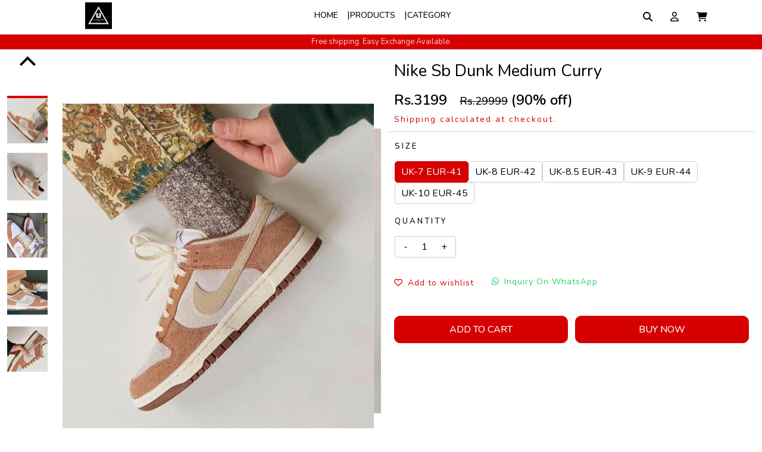

--- FILE ---
content_type: text/html; charset=UTF-8
request_url: https://theultimatestore.cartpe.in/nike-sb-dunk-medium-curry-theultimatestore.html?color=0
body_size: 15396
content:
<!-- Start Product Details CSS -->
     <link href="https://cartpe.in/assets/builderv3/css/product_card/productcard.css" rel="stylesheet"></link>
    <link href="https://cartpe.in/assets/builderv3/css/product_detail/product_detail.css" rel="stylesheet"></link>
<!-- End Product Details CSS -->
<!DOCTYPE html>
<html lang="en">
<head>
    <meta http-equiv="Content-Type" content="text/html; charset=UTF-8">
    <meta charset="utf-8">
    <meta http-equiv="X-UA-Compatible" content="IE=edge">
    <meta name="viewport" content="width=device-width, initial-scale=1">
    <link rel="icon" href="images/favicon.ico" type="image/ico" />

    <meta name="title" content="">
    <meta name="keywords" content="">
    <meta name="description" content="">

    <meta property="og:image" content="https://cdn.cartpe.in/images/store_logo_sm/649af4d40d89b.jpeg" />

    
    
    
    
    
    
    
    
    
    
    
    
    
    
    
    

    <title>theultimatestore</title>
    <link rel="icon" href="https://cdn.cartpe.in/images/store_logo/649af4d40d89b.jpeg" type="image/jpg" sizes="16x16">
    <link rel="preconnect" href="https://cdn.cartpe.in" crossorigin>  
    <link rel="preconnect" href="https://fonts.googleapis.com">
    <link rel="preconnect" href="https://fonts.gstatic.com" crossorigin>
    <!-- Start Common CSS -->
    <link rel="stylesheet" href="https://cartpe.in/assets/builderv3/css/common/bootstrap/css/bootstrap.min.css" media="print" onload="this.onload=null;this.media='all';">
    <link rel="stylesheet" href="https://cartpe.in/assets/builderv3/css/common/sweetalert/dist/sweetalert2.min.css" media="print" onload="this.onload=null;this.media='all';">
    <style>
        :root {
          --color:#000;
          --background:#fff;
          --main_color:#d60000;
          --second_color: #fff;
        }
    </style>
    <link rel="stylesheet" href="https://cartpe.in/assets/builderv3/css/common/web_coman.css" media="print" onload="this.onload=null;this.media='all';">
    <style>
      .spinner{display:grid;place-items:center;width:150px;height:150px;border-radius:50%;background:conic-gradient(from 180deg at 50% 50%,#fff0 0deg,#5200ff 360deg);animation:spin 2s infinite linear}.spinner::before{content:"";border-radius:50%;width:80%;height:80%;background-color:#000}@keyframes spin{to{transform:rotate(1turn)}}
    </style>
    <!-- End Common CSS -->

    <!-- Start Header CSS -->
    <link rel="stylesheet" href="https://cartpe.in/assets/builderv3/css/header/style.css" media="print" onload="this.onload=null;this.media='all';">
    <style>
      .header_margin_more_1{margin-top:143px}.header_margin_less_1{margin-top:118px}.header_margin_more_2{margin-top:98px}.header_margin_less_2{margin-top:73px}.header_margin_more_3{margin-top:94px}.header_margin_less_3{margin-top:68px}.header_margin_more_4{margin-top:86px}.header_margin_less_4{margin-top:68px}.header_margin_more_5{margin-top:103px}.header_margin_less_5{margin-top:78px}@media (max-width:550px){.header_margin_more_1{margin-top:99px}.header_margin_less_1{margin-top:70px}.header_margin_more_2{margin-top:92px}.header_margin_less_2{margin-top:70px}.header_margin_less_5{margin-top:78px}.header_margin_more_5{margin-top:103px}}
    </style>
    <!-- End Header CSS -->

    <!-- Start Footer CSS -->
    <style>ul{padding:0;margin:0 auto;list-style:none}.footer1{background-color:var(--main_color);position:relative}.footer1 p{color:var(--second_color)}.footer1 .site-footer__graphics{position:absolute;top:0;right:0;width:100%}.footer1 .site-footer__graphics .site-footer__graphic-1{position:absolute;top:-112px;right:54px;display:block;width:220px;height:220px;transform:rotate(-45deg);background-image:linear-gradient(90deg,#2336B6 0%,rgb(31 38 103 / .9) 100%);opacity:.4}.footer1 .site-footer__graphics .site-footer__graphic-2{position:absolute;top:-100px;right:250px;display:block;width:200px;height:200px;border-radius:100px;background-image:linear-gradient(-90deg,rgb(49 207 171 / .5) 0%,#50E3C2 100%);mix-blend-mode:multiply}.footer1 .footbox_n{padding-left:20px!important;padding:10px}.footer1 .footbox_n li{padding-right:20px;color:var(--second_color)}.footer1 .footbox_n li a{text-transform:capitalize;font-size:13px!important;font-weight:500;color:var(--second_color)}.footer1 a{text-transform:capitalize;font-size:13px!important;font-weight:500;text-decoration:none;color:var(--second_color)}.footer1 .foot_headi{font-size:17px!important;letter-spacing:3px!important}.footer1 .foot_icon{display:flex;gap:10px;justify-content:center;color:var(--second_color)}.footer1 .icon_class{font-size:40px!important;color:var(--second_color)}.footer1 .icon_class:hover{font-size:45px!important}.Download_app{display:flex;align-items:center;justify-content:center}.Download_app .down_img{height:158px;width:243px;overflow:hidden}.Download_app .down_img img{height:100%;width:100%;-o-object-fit:contain;object-fit:contain}@media (max-width:770px){.site-footer__graphic-1{display:none!important}.site-footer__graphic-2{display:none!important}}</style>
    <style>.photo_box{position: relative;}.header_2 .attr-nav ul li a span {font-size: 16px;}</style>
    <!-- End Footer CSS -->

    <link rel="stylesheet" href="https://cdnjs.cloudflare.com/ajax/libs/font-awesome/6.4.2/css/all.min.css" media="print" onload="this.onload=null;this.media='all';"/>

    <!-- Start Common JS -->
    <script src="https://cartpe.in/assets/builderv3/js/common/jquery.js"></script>
    <script src="https://cartpe.in/assets/builderv3/css/common/bootstrap/js/bootstrap.min.js" defer></script>
    <script src="https://cartpe.in/assets/builderv3/js/common/lazyload.js" defer></script>
    <script src="https://cartpe.in/assets/builderv3/css/common/sweetalert/dist/sweetalert2.all.min.js" defer></script>
    <script src="https://cartpe.in/assets/builderv3/js/common/popper.min.js" defer></script>
    <!-- Start Common JS -->

          <script>
          window.fbPixelId = "2258689117897163";
      </script>
      <script src="https://cartpe.in/assets/builderv3/js/common/facebook-pixel.js" defer></script>
    
    
    </head>
<body class="nav-sm" id="nav">

          <!-- Vendor BASIC Facebook Pixel Code -->
      <noscript>
        <img height="1" width="1" style="display:none" src="https://www.facebook.com/tr?id=2258689117897163&ev=PageView&noscript=1" />
      </noscript>
      <!-- End Vendor BASIC Facebook Pixel Code  -->
    
    
    <div class="fa-3x" id="preloader" style="display: block;text-align: center;">
      <i class="fas fa-spinner fa-spin"></i>
    </div>
   
<style>
    @media screen and (max-width: 550px){
        .slider_text_animation{
            display: none;
        }
    }
    #product-outofstock{
        color: #ff0000 !important;
    }
</style> 
    <div class="app">
        <!-- builder main section start -->
        <div class="main_box" style="height: 100%;padding: 0;">
            <!-- header section start -->
            <div class="web_header">
                <style>
    .header_4 .dropdown-content {height: 90vh;overflow-y: auto;}
@media (max-width: 500px) {
    .product_card_desktop2 .variant_box {display: flex;overflow-x: scroll;margin-top: 10px;padding-bottom: 10px;}
    .product_card_desktop2 .variant_box span {border: 1px solid var(--color);padding: 0px 5px;text-transform: uppercase;font-size: 12px;margin-right: 5px;overflow: initial;text-overflow: ellipsis;display: -webkit-box;-webkit-line-clamp: 2;-webkit-box-orient: unset;}
}
</style>


<!-- header 2 -->
<div class="header_2 header_type_web" id="header_type_2">
    <div class="navbar navbar-default navbar-sticky pt-0">
        <div class="top-search w-100" style="display: none;">
            <div class="container">
            <form method="GET" action="https://theultimatestore.cartpe.in/allproduct.html">
                <div class="input-group">
                    <span class="input-group-addon mt_7"><i class="fa-solid fa-magnifying-glass"></i></span>
                    <input type="text" class="form-control search_keyword_allproduct11" name="searchkeyword" placeholder="Search">
                    <span class="input-group-addon close-search mt_7" style="cursor: pointer;"><i class="fa fa-times"></i></span>
                </div>
            </form>
            </div>
        </div>
        <div class="container"> 
            <!-- Start Header Navigation -->
            <div class="navbar-header mt-1 d-flex logo_heder">
                <a class="navbar-brand p-0 ms-3" href="https://theultimatestore.cartpe.in/" style="width: 135px;height: 45px;">
                <img loading="lazy" class="lazy" data-src="https://cdn.cartpe.in/images/store_logo_sm/649af4d40d89b.jpeg" alt="logo" style="width: 100%;height: 100%;object-fit: contain">
                </a>
            </div>
            <!-- End Header Navigation -->
            <div class="hide_show">
                <ul class="nav navbar-nav navbar-center nav_link ">
                    <li class="nav_li"><a href="https://theultimatestore.cartpe.in/">Home</a></li>
                    <li class="nav_li"><a href="https://theultimatestore.cartpe.in/allproduct.html">Products</a></li>
                    <li class="nav_li category_d"><a href="https://theultimatestore.cartpe.in/allcategory.html">Category</a></li>
                </ul>
            </div>
            <div class="attr-nav">
                <ul>
                    <li class="search">
                        <a href="#"><span class="fa-solid fa-magnifying-glass"></span></a>
                    </li>

                                        <li class="dropdown">
                        <a href="https://theultimatestore.cartpe.in/store_login.html">
                            <span class="fa-regular fa-user"></span>
                        </a>
                    </li>
                                          
                    <li>
                        <a role="button" class="cartview">
                            <span class="fa-solid fa-cart-shopping"></span>
                            <!-- <span class="badge badge-bg-1">0</span> -->
                        </a>
                    </li>
                </ul>
            </div>
        </div>
    </div>
    <div class="mobile">
        <ul class="mobile_view">
            <li class=""> <a href="https://theultimatestore.cartpe.in/"><i class="fa-solid fa-house"></i><p>HOME</p></a></li>
            <li> <a href="https://theultimatestore.cartpe.in/allproduct.html"><i class="fa-solid fa-store"></i><p>PRODUCT</p></a> </li>
            <li> <a href="https://theultimatestore.cartpe.in/allcategory.html"><i class="fa-solid fa-cubes"></i><p>CATEGORY</p></a></li>
                            <li><a href="https://theultimatestore.cartpe.in/store_login.html"><i class="fa-regular fa-heart"></i><p>WISHLIST</p></a> </li> 
                    </ul>
    </div>
    <!-- slider section start -->
    <div class="web_slider_text flag_is_slider_text">
        
<div class="slider_div flag_is_slider_widget">
    <div id="carouselExampleFade" class="carousel slide carousel-fade" data-bs-ride="carousel">
        <div class="carousel-inner">
                                        <div class="carousel-item active " style="height: auto !important;">
            <h1 class="slider_text_animation">
            Free shipping. Easy Exchange Available.            </h1>
          </div>
                                                  <div class="carousel-item " style="height: auto !important;">
            <h1 class="slider_text_animation">
            Cash on Delivery All Over India            </h1>
          </div>
                                                  <div class="carousel-item " style="height: auto !important;">
            <h1 class="slider_text_animation">
            Extra Discounts on Pre-Payments            </h1>
          </div>
                                      </div>
      </div>
</div>
<style>
  .slider_text_animation {
      text-align: center;
      font-size: 13px;
      color: var(--second_color);
      font-weight: 300;
      padding: 5px 0;
      background: var(--main_color);
      margin-bottom: 0;
  }
</style>
    </div>
    <!-- slider section end -->
</div>










<!-- CART CANVA START -->
<div class="offcanvas offcanvas-end bg_color header_1 offcanvas-body-cart" tabindex="-1" id="offcanvasRight" aria-labelledby="offcanvasRightLabel" style="background:var(--background);">
    <div class="offcanvas-header" style="border-bottom: 0.5px solid #ccc;">
        <h5 id="offcanvasRightLabel">CART</h5>
        <button type="button" class="btn-close text-reset" data-bs-dismiss="offcanvas" aria-label="Close" style="background-color: white;"></button>
    </div>
    <div class="fa-3x text-center" id="loadmorespincart" style="display:none;margin-top: 150px;">
        <i class="fas fa-spinner fa-spin"></i>
    </div>
</div>
<style>
   .hidden{
    display:none!important;
   } 
</style>
<script>
    $(document).ready(function() {
        $("#header_5_search").on( "click", function() {
        $("#header_5_search_form").submit();
    });
    });
</script>
<script>
    $(document).ready(function() {
        if ($("#header_type_5").hasClass("header_type_web")) {
            $(".mobile4").addClass("hidden");
        }
    });
</script>
<script>
    $("#sidebar_show_hide").click(function () {
        // alert('hii');
        $("#ul_menu").addClass("active");
    });
    $("#sidebar_show_hide_close").click(function () {
        $("#ul_menu").removeClass("active");
    });
    $(".main_div").click(function () {
        $("#ul_menu").removeClass("active");
    });
</script>
<script>
    $(document).ready(function(){
        
    $("#header_3_search").on( "click", function() {
        $("#header_3_search_form").submit();
    });

    $( ".incr_button_plus" ).on( "click", function() {
        var dataid = $(this).data('id');
        var value = parseInt(document.getElementById(dataid).value, 10);
        value = isNaN(value) ? 0 : value;
        if(value<10){
            value++;
                document.getElementById(dataid).value = value;
        }
    });

    $( ".incr_button_minus" ).on( "click", function() {
        var dataid = $(this).data('id');
        var value = parseInt(document.getElementById(dataid).value, 10);
        value = isNaN(value) ? 0 : value;
        if(value>1){
            value--;
                document.getElementById(dataid).value = value;
        }
    });

    $( ".cartview" ).on( "click", function() {
        $("#loadmorespincart").show();
        $(".offcanvasbodycart").html("");
        $(".offcanvas-footer").html("");
        $("#offcanvasRight").offcanvas('show');
        clickcarticon();
    });

    var session_id = '';
    var storename = 'theultimatestore';
    var vendor_id = '27790';
    var cookie_set_user = '';
    setTimeout(function() {
    $.ajax({
        type: 'get',
        url: 'https://theultimatestore.cartpe.in/product/store_cart_count_builder_new',
        data: {
            session_id: session_id,
            storename: storename,
            vendor_id: vendor_id,
            cookie_set_user: cookie_set_user,
        },
        success: function(response) {
            $(".badge-bg-1").html(response);
        },error: function(){}
    });
    }, 2500);

});
</script>

<script>
    $(document).ready(function(){
        $(document).on("click", ".incr_button_plus_cart", function() {
            var dataid = $(this).data('cartid');
            var value = parseInt(document.getElementById(dataid).value, 10);
            value = isNaN(value) ? 0 : value;
            if(value<10){
                value++;
                    document.getElementById(dataid).value = value;
                    updatecart(dataid, value);    
            }
        });

        $(document).on("click", ".incr_button_minus_cart", function() {    
            var dataid = $(this).data('cartid');
            var value = parseInt(document.getElementById(dataid).value, 10);
            value = isNaN(value) ? 0 : value;
            if(value>1){
                value--;
                    document.getElementById(dataid).value = value;
                    updatecart(dataid, value);    
            }
        });
      
        $(document).on("click", ".store_removecart", function() {  
            var addcartid = $(this).data("addcartid");
            $("#loadmorespincart").show();
            $(".offcanvasbodycart").html("");
            $(".offcanvas-footer").html("");
            $("#offcanvasRight").offcanvas('show');
            $.ajax({
                type: 'get',
                url: 'https://theultimatestore.cartpe.in/product/store_removecart_builder',
                data: {add_to_cart_id : addcartid},
                success: function(response) {
                    var response = $.parseJSON(response);
                    if(response.success == true){
                        clickcarticon();
                    }else{
                        alert('Please Try Again');
                    }
                },error: function(){
                }
            });
        });

        function updatecart(dataid, qty){
            $.ajax({
                type: 'POST',
                url: 'https://theultimatestore.cartpe.in/product/store_update_cart_builder',
                data: {cart_id : dataid, qty: qty},
                success: function(response) {
                    var response = $.parseJSON(response);
                    if(response.success == true){
                        $( ".cartview" ).click();
                    }else{
                        alert('Please Try Again');
                    }
                },error: function(){
                }
            });
        }

        

    });

    function clickcarticon(){
        $.ajax({
            type: 'get',
            url: 'https://theultimatestore.cartpe.in/product/store_cart_view_builder_js',
            data: {},
            dataType: "json",
            success: function(response) {
                if(response.success == true){
                    let html = "";
                    html += `
                        <div class="offcanvas-header" style="border-bottom: 0.5px solid #ccc;">
                            <h5 id="offcanvasRightLabel">CART</h5>
                            <button type="button" class="btn-close text-reset" data-bs-dismiss="offcanvas" aria-label="Close" style="background-color: white;"></button>
                        </div>

                        <div class="fa-3x text-center" id="loadmorespincart" style="display:none;margin-top: 150px;">
                            <i class="fas fa-spinner fa-spin"></i>
                        </div>
                    `;
                    if (response.products.length > 0) {
                        html += `<div class="offcanvas-body offcanvasbodycart">`;
                        $.each(response.products, function(index, item) {
                            html += `
                            <div class="cart_canva_box">
                                <div class="cart_img_box">
                                    <a href="${item.url}">
                                        <img loading="lazy" class="lazy" src="${item.image}" alt="">
                                    </a>
                                    <div class="store_removecart" data-addcartid="${item.cart_id}">
                                        <span class="fa-solid fa-trash delt_cart"
                                            data-addcartid="${item.cart_id}" 
                                            type="button"></span>
                                    </div>
                                </div>
                                <div class="cart_description_box w-100">
                                    <a href="${item.url}">
                                        <p class="pb-1" style="word-break: break-all;">${item.product_name}</p>
                                    </a>
                                    ${ item.size_name ? `
                                        <p class="smcase mb-0">
                                            <span class="scase">Size :</span> ${item.size_name}
                                        </p>` : ''
                                    }
                                    <div class="cart_qty_price">
                                        <div class="qty_button">
                                            <input type="button" 
                                                data-cartid="${item.cart_id}"
                                                data-type="minus"
                                                class="incr_button incr_button_minus_cart" 
                                                value="-" />
                                            <input type="text"
                                                id="${item.cart_id}"
                                                class="incr_value update_cart_val${item.cart_id}"
                                                value="${item.qty}"
                                                maxlength="2"
                                                size="1"
                                                readonly />
                                            <input type="button"
                                                class="incr_button incr_button_plus_cart"
                                                data-cartid="${item.cart_id}"
                                                data-type="plus"
                                                value="+" />
                                        </div>
                                        <div>
                                            <h6>Rs. ${item.price}</h6>
                                        </div>
                                    </div>
                                    ${ item.anyerror ? `<span style="color:#F00;">${item.anyerrormsg}</span>` : '' }
                                </div>
                            </div>
                            `;
                        });
                        html += `</div>`;
                        html += `
                        <div class="offcanvas-footer">
                            <div class="cart_footer">
                                <div class="cart_subtotl">
                                    <div class="ajaxcart__subtotal">Subtotal</div>
                                    <div><p class="cart_su">Rs. ${response.total_amount}.00</p></div>
                                </div>
                                <small style="font-size: 11px;">
                                    Shipping, taxes, and discount codes calculated at checkout.<br>
                                </small>
                                ${ response.anyerrormain 
                                    ? `<button class="btn btn-primary w-100">CHECKOUT</button>`
                                    : `
                                    <a href="${response.checkout_url}">
                                        <button class="btn btn-primary w-100">CHECKOUT</button>
                                    </a>
                                    `
                                }
                            </div>
                        </div>`;
                    } else {
                        html += `
                        <div class="offcanvas-body text-center offcanvasbodycart">
                            <div class="cart_canva_box d-block">
                                <p class="pb-1 text-center">Your Cart is Empty</p>
                            </div>
                        </div>
                        <div class="offcanvas-footer"></div>`;
                    }
                    $(".offcanvas-body-cart").html(html);
                    $("#loadmorespincart").hide();
                    var count = $('.store_removecart').length;
                    $(".badge-bg-1").html(count);
                }else{
                    alert('Please Try Again');
                }
            },error: function(){
                alert('Please Try Again');
            }
        });
    }
</script>
<style>
    .all_prod{
        display: flex;
        align-items: center;
        width: 100%;
        padding: var(--bs-accordion-btn-padding-y) var(--bs-accordion-btn-padding-x);
        border: 0;
        border-radius: 0;
        overflow-anchor: none;
        transition: var(--bs-accordion-transition);
        text-align: left;
        cursor: pointer;
        color: var(--color) !important;
        background-color: var(--background) !important;
        font-size: 1rem;
    }
</style>
            </div>
            <!-- header section end -->
            <div class="main_margin_top">
                
            <main id="main" class="">
            <div class="container-fluid pd_tp">
                <div class="row">
                <div class="col-12 col-md-12 col-lg-6 col-sm-12 mb-3">
                    <div class="container-fluid crous_product " style="padding-right: 0px;padding-left: 0px;">
                    <div class="row">
                        <div class="left none_768">
                        <div class="carousel carousel-nav" data-flickity='{ "asNavFor": ".carousel-main", "contain" : true, "pageDots": false, "contain": true, "setGallerySize": false }'>
                                                            <div class="carousel-cell">
                                    <img loading="lazy" class="lazy" data-src="https://cdn.cartpe.in/images/gallery_md/65281108b789a.jpeg" alt="">
                                </div>
                                                            <div class="carousel-cell">
                                    <img loading="lazy" class="lazy" data-src="https://cdn.cartpe.in/images/gallery_md/652811091cae8.jpeg" alt="">
                                </div>
                                                            <div class="carousel-cell">
                                    <img loading="lazy" class="lazy" data-src="https://cdn.cartpe.in/images/gallery_md/652811090ef13.jpeg" alt="">
                                </div>
                                                            <div class="carousel-cell">
                                    <img loading="lazy" class="lazy" data-src="https://cdn.cartpe.in/images/gallery_md/65281108eb33d.jpeg" alt="">
                                </div>
                                                            <div class="carousel-cell">
                                    <img loading="lazy" class="lazy" data-src="https://cdn.cartpe.in/images/gallery_md/65281108ceb6c.jpeg" alt="">
                                </div>
                                                    </div>
                        </div>
                        <div class="right">
                        <a type="button" class="zoom_button"  data-bs-toggle="modal" data-bs-target="#zoom_modal"><i class="fa-solid fa-magnifying-glass-plus"></i></a>
                                                <div class="carousel carousel-main" data-flickity='{ "sync": ".carousel-nav", "prevNextButtons": false }'>
                                                            <div class="new_pro_img" >
                                <img loading="lazy" class="lazy" data-src="https://cdn.cartpe.in/images/gallery_lg/65281108b789a.jpeg" alt="">
                                </div>
                                                            <div class="new_pro_img" >
                                <img loading="lazy" class="lazy" data-src="https://cdn.cartpe.in/images/gallery_lg/652811091cae8.jpeg" alt="">
                                </div>
                                                            <div class="new_pro_img" >
                                <img loading="lazy" class="lazy" data-src="https://cdn.cartpe.in/images/gallery_lg/652811090ef13.jpeg" alt="">
                                </div>
                                                            <div class="new_pro_img" >
                                <img loading="lazy" class="lazy" data-src="https://cdn.cartpe.in/images/gallery_lg/65281108eb33d.jpeg" alt="">
                                </div>
                                                            <div class="new_pro_img" >
                                <img loading="lazy" class="lazy" data-src="https://cdn.cartpe.in/images/gallery_lg/65281108ceb6c.jpeg" alt="">
                                </div>
                                                    </div>
                        </div>
                    </div>
                    </div>
                </div>

                
                <div class="col-12 col-md-12 col-lg-6 col-sm-12">
                    <div class="container-fluid" style="padding-right: 0px;padding-left: 0px;">
                    <div class="product_desc">
                        <div class="product-name">
                        <h1>Nike Sb Dunk Medium Curry</h1>
                        </div>
                        <div class="product_price">
                            <div id="price_div">
                            <h1>Rs.3199 <span>Rs.29999</span> (90% off)</h1>
                            </div>
                            <p class="mb-0 small_font mt-1" style="letter-spacing: 2px;">Shipping calculated at checkout.</p>
                                                    </div>

                        <div class="product_size pl_pr_20">
                                                                                                <label class="qty_" for="qty">Size</label>
                                                                <div class="size_smallbox">
                                    <ul>
                                                                                    <li style="cursor: pointer;" class="size_clickk add_class active li_411" id="411">
                                                <a href="javascript:void(0);" id="411" class="size_click li_411 active" product_id="51315645">
                                                UK-7 EUR-41                                                </a>
                                            </li>
                                                                                    <li style="cursor: pointer;" class="size_clickk add_class  li_413" id="413">
                                                <a href="javascript:void(0);" id="413" class="size_click li_413 " product_id="51315645">
                                                UK-8 EUR-42                                                </a>
                                            </li>
                                                                                    <li style="cursor: pointer;" class="size_clickk add_class  li_850" id="850">
                                                <a href="javascript:void(0);" id="850" class="size_click li_850 " product_id="51315645">
                                                UK-8.5 EUR-43                                                </a>
                                            </li>
                                                                                    <li style="cursor: pointer;" class="size_clickk add_class  li_851" id="851">
                                                <a href="javascript:void(0);" id="851" class="size_click li_851 " product_id="51315645">
                                                UK-9 EUR-44                                                </a>
                                            </li>
                                                                                    <li style="cursor: pointer;" class="size_clickk add_class  li_852" id="852">
                                                <a href="javascript:void(0);" id="852" class="size_click li_852 " product_id="51315645">
                                                UK-10 EUR-45                                                </a>
                                            </li>
                                                                            </ul>
                                </div>
                                                        <!-- ITEM LEFT START -->
                            <!-- <p class="small_font mb-0"> <i class="far fa-dot-circle me-2"></i>Low stock - 2 items left</p> -->
                            <!-- ITEM LEFT END -->
                        </div>
                        <form method="post" action="https://theultimatestore.cartpe.in/store_addtocart" class="variable" id="add_to_cart_frm">
                        <div class="product_qty pl_pr_20">
                                                            <label for="qty">Quantity</label>
                                <div class="qty_button">
                                    <input type="button" class="incr_button incr_button_minus" value="-" data-id="product_qty">
                                    <input type="text" id="product_qty" name="qty" value="1" data-max="10" maxlength="2" max="10" size="1" class="input-text qty quantity incr_value" readonly="">
                                    <input type="button" class="incr_button incr_button_plus" value="+" data-id="product_qty">
                                </div>
                                                        <input type="hidden" name="size_id" id="size_id_hidden" class="size_id_hidden" value="411" />
                            <input type="hidden" name="color" id="color_hidden" class="color_hidden" value="0" />
                            <input type="hidden" name="product_id" id="product_id" value="51315645" />
                            <input type="hidden" name="store_slug" value="theultimatestore" />
                        </div>
                        <div class="product_icon">
                                                <div class="wishlist_icon color_  small_font show_hide">
                        <a style="color: var(--main_color);" class="active pull-right" href="https://theultimatestore.cartpe.in/store_login.html">
                        <i class="fa-regular fa-heart me-2 small_font"></i>Add to wishlist
                        </a>
                        </div>
                                                                            <div class="whatsapp_icon small_font" style="color: #25D366;">
                                <a style="color: #25D366;" class="primary-btn btn-whatsapp mr-3" href="https://api.whatsapp.com/send?phone=917869207775&amp;text=i am interested in Nike Sb Dunk Medium Curry https%3A%2F%2Ftheultimatestore.cartpe.in%2Fnike-sb-dunk-medium-curry-theultimatestore.html%3Fcolor%3D0" target="_blank"><i class="fab fa-whatsapp me-2 "></i>Inquiry On WhatsApp</a>
                            </div>
                                                </div>
                        <div class="add_to_cart_buy_now">
                                                    <button class="btn btn_primary add_to_cart_btn" name="add_to_cart" href="javascript:void(0)">Add To Cart</button>
                                                
                        <button class="btn btn_primary add_to_cart_btn" id="buy_now_btn" name="buy_now" >Buy Now</button>
                        
                        </div>
                        </form>


                                            </div>
                    </div>
                </div>
                                </div>
                <!--image Modal -->
                <div class="modal fade" id="zoom_modal" tabindex="-1" aria-labelledby="exampleModalLabel" aria-hidden="true">
                <div class="modal-dialog modal-lg" style="margin: 0.50rem auto;">
                    <div class="modal-content" style="height: 95vh;background-color: #000;border:1px solid var(--main_color);">
                    <button type="button" class="btn-close close_modal" data-bs-dismiss="modal" aria-label="Close"
                        style="border: 0.5px solid #cccc;right: 47%;top: 89%;padding: 0.5em 0.5em;border-radius: 50%;"></button>
                    <div class="modal-body" >
                        <div class="container-fluid " style="padding-right: 0px;padding-left: 0px;">
                        <div id="carouselExampleDark" class="carousel slide" data-bs-ride="carousel"
                            style="background: transparent;">
                            <div class="carousel-inner">
                                                                    <div class="carousel-item cat_imgg active" style="height: 92vh !important;">
                                        <img loading="lazy" data-src="https://cdn.cartpe.in/images/gallery_lg/65281108b789a.jpeg" class="d-block w-100 lazy" alt="...">
                                    </div>
                                                                    <div class="carousel-item cat_imgg " style="height: 92vh !important;">
                                        <img loading="lazy" data-src="https://cdn.cartpe.in/images/gallery_lg/652811091cae8.jpeg" class="d-block w-100 lazy" alt="...">
                                    </div>
                                                                    <div class="carousel-item cat_imgg " style="height: 92vh !important;">
                                        <img loading="lazy" data-src="https://cdn.cartpe.in/images/gallery_lg/652811090ef13.jpeg" class="d-block w-100 lazy" alt="...">
                                    </div>
                                                                    <div class="carousel-item cat_imgg " style="height: 92vh !important;">
                                        <img loading="lazy" data-src="https://cdn.cartpe.in/images/gallery_lg/65281108eb33d.jpeg" class="d-block w-100 lazy" alt="...">
                                    </div>
                                                                    <div class="carousel-item cat_imgg " style="height: 92vh !important;">
                                        <img loading="lazy" data-src="https://cdn.cartpe.in/images/gallery_lg/65281108ceb6c.jpeg" class="d-block w-100 lazy" alt="...">
                                    </div>
                                                            </div>
                            <button class="carousel-control-prev" type="button" data-bs-target="#carouselExampleDark"
                            data-bs-slide="prev" style="left: 30%;bottom: 27px;top:90%">
                            <span class="carousel-control-prev-icon" aria-hidden="true"
                                style="box-shadow: 0 0.5rem 1rem rgb(0 0 0 / 40%);"> </span>
                            <span class="visually-hidden">Previous</span>
                            </button>
                            <button class="carousel-control-next" type="button" data-bs-target="#carouselExampleDark"
                            data-bs-slide="next" style="right: 30%;bottom: 27px;top:90%">
                            <span class="carousel-control-next-icon" aria-hidden="true"
                                style="box-shadow: 0 0.5rem 1rem rgb(0 0 0 / 40%);"></span>
                            <span class="visually-hidden">Next</span>
                            </button>
                        </div>
                        </div>
                    </div>
                    </div>
                </div>
                </div>

                <!--video Modal -->
                
            </div>
                                    <div class="container pb-5" >
                <div class="product_card_desktop2">
                    <div class="one mt-3">
                        <h1>Related Products</h1>
                    </div>
                    <ul class="results-base">
                                                <li class="product-base">
                            <a target="_blank" href="https://theultimatestore.cartpe.in/new-balance-9060-glow-green-theultimatestore.html">
                            <div class="product-imageSliderContainer">
                                <div class="product-sliderContainer" style="display: block;">
                                    <div style="background: rgb(244, 255, 249);">
                                        <div class="height_width">
                                            <picture draggable="false" class="img-responsive" style="width: 100%;height: 100%;display: flex;">
                                            <img loading="lazy" draggable="false" data-src="https://cdn.cartpe.in/images/gallery_sm/696feb52020ca.jpeg" class="img-responsive lazy" alt="New Balance 9060 Glow Green" title="New Balance 9060 Glow Green" style="width: 100%;display: block;">
                                            </picture>
                                        </div>
                                    </div>
                                </div>
                                                                    <div class="whatsspp_icon">
                                        <a href="https://api.whatsapp.com/send?phone=917869207775&amp;text=i am interested in New Balance 9060 Glow Green https%3A%2F%2Ftheultimatestore.cartpe.in%2Fnew-balance-9060-glow-green-theultimatestore.html%3Fcolor%3D0" target="_blank"><i class="fa-brands fa-whatsapp"></i></a>
                                    </div>
                                                            </div>
                            <div class="product-productMetaInfo">
                                <h3 class="product-brand">New Balance 9060 Glow Green</h3>
                                                                    <div class="product-price">
                                        <span>
                                        <span class="product-discountedPrice">Rs 3799.00</span>
                                        <span class="product-strike">Rs 19999.00</span>
                                        </span>
                                    </div>
                                                                <div class="variant_box">
                                                                    <span>UK-7 EUR-41</span>
                                                                    <span>UK-7.5 EUR-41.5</span>
                                                                    <span>UK-8 EUR-42</span>
                                                                    <span>UK-8.5 EUR-42.5</span>
                                                                    <span>UK-9 EUR-43.5</span>
                                                                    <span>UK-9.5 EUR-44</span>
                                                                    <span>UK-10 EUR-44.5</span>
                                                                    <span>UK-10.5 EUR-45</span>
                                                                </div>
                            </div>
                            </a>
                                                        <div class="product-actions">
                                <span data-product-id="437028961" data-slug="27790" class="product-wishlistFlex product-actionsButton product-wishlist" style="width: 100%; text-align: center;border: 0.5px solid #ccc;padding:5px 3px;cursor:pointer;">
                                <span class="sprites-notWishlisted" id="wishlisted_437028961">
                                <i class="fa-regular fa-heart me-2"></i>
                                </span>wishlist</span>
                            </div>
                        </li>
                                                <li class="product-base">
                            <a target="_blank" href="https://theultimatestore.cartpe.in/new-balance-9060-year-of-the-snake-theultimatestore.html">
                            <div class="product-imageSliderContainer">
                                <div class="product-sliderContainer" style="display: block;">
                                    <div style="background: rgb(244, 255, 249);">
                                        <div class="height_width">
                                            <picture draggable="false" class="img-responsive" style="width: 100%;height: 100%;display: flex;">
                                            <img loading="lazy" draggable="false" data-src="https://cdn.cartpe.in/images/gallery_sm/696feaef228b2.jpeg" class="img-responsive lazy" alt="New Balance 9060 Year of the Snake" title="New Balance 9060 Year of the Snake" style="width: 100%;display: block;">
                                            </picture>
                                        </div>
                                    </div>
                                </div>
                                                                    <div class="whatsspp_icon">
                                        <a href="https://api.whatsapp.com/send?phone=917869207775&amp;text=i am interested in New Balance 9060 Year of the Snake https%3A%2F%2Ftheultimatestore.cartpe.in%2Fnew-balance-9060-year-of-the-snake-theultimatestore.html%3Fcolor%3D0" target="_blank"><i class="fa-brands fa-whatsapp"></i></a>
                                    </div>
                                                            </div>
                            <div class="product-productMetaInfo">
                                <h3 class="product-brand">New Balance 9060 Year of the Snake</h3>
                                                                    <div class="product-price">
                                        <span>
                                        <span class="product-discountedPrice">Rs 3799.00</span>
                                        <span class="product-strike">Rs 19999.00</span>
                                        </span>
                                    </div>
                                                                <div class="variant_box">
                                                                    <span>UK-7 EUR-41</span>
                                                                    <span>UK-7.5 EUR-41.5</span>
                                                                    <span>UK-8 EUR-42</span>
                                                                    <span>UK-8.5 EUR-42.5</span>
                                                                    <span>UK-9 EUR-43.5</span>
                                                                    <span>UK-9.5 EUR-44</span>
                                                                    <span>UK-10 EUR-44.5</span>
                                                                    <span>UK-10.5 EUR-45</span>
                                                                </div>
                            </div>
                            </a>
                                                        <div class="product-actions">
                                <span data-product-id="437028959" data-slug="27790" class="product-wishlistFlex product-actionsButton product-wishlist" style="width: 100%; text-align: center;border: 0.5px solid #ccc;padding:5px 3px;cursor:pointer;">
                                <span class="sprites-notWishlisted" id="wishlisted_437028959">
                                <i class="fa-regular fa-heart me-2"></i>
                                </span>wishlist</span>
                            </div>
                        </li>
                                                <li class="product-base">
                            <a target="_blank" href="https://theultimatestore.cartpe.in/new-balance-9060-white-black-theultimatestore.html">
                            <div class="product-imageSliderContainer">
                                <div class="product-sliderContainer" style="display: block;">
                                    <div style="background: rgb(244, 255, 249);">
                                        <div class="height_width">
                                            <picture draggable="false" class="img-responsive" style="width: 100%;height: 100%;display: flex;">
                                            <img loading="lazy" draggable="false" data-src="https://cdn.cartpe.in/images/gallery_sm/696fe9f8a8906.jpeg" class="img-responsive lazy" alt="New Balance 9060 White Black" title="New Balance 9060 White Black" style="width: 100%;display: block;">
                                            </picture>
                                        </div>
                                    </div>
                                </div>
                                                                    <div class="whatsspp_icon">
                                        <a href="https://api.whatsapp.com/send?phone=917869207775&amp;text=i am interested in New Balance 9060 White Black https%3A%2F%2Ftheultimatestore.cartpe.in%2Fnew-balance-9060-white-black-theultimatestore.html%3Fcolor%3D0" target="_blank"><i class="fa-brands fa-whatsapp"></i></a>
                                    </div>
                                                            </div>
                            <div class="product-productMetaInfo">
                                <h3 class="product-brand">New Balance 9060 White Black</h3>
                                                                    <div class="product-price">
                                        <span>
                                        <span class="product-discountedPrice">Rs 3599.00</span>
                                        <span class="product-strike">Rs 19999.00</span>
                                        </span>
                                    </div>
                                                                <div class="variant_box">
                                                                    <span>UK-7 EUR-41</span>
                                                                    <span>UK-7.5 EUR-41.5</span>
                                                                    <span>UK-8 EUR-42</span>
                                                                    <span>UK-8.5 EUR-42.5</span>
                                                                    <span>UK-9 EUR-43.5</span>
                                                                    <span>UK-9.5 EUR-44</span>
                                                                    <span>UK-10 EUR-44.5</span>
                                                                    <span>UK-10.5 EUR-45</span>
                                                                </div>
                            </div>
                            </a>
                                                        <div class="product-actions">
                                <span data-product-id="437028955" data-slug="27790" class="product-wishlistFlex product-actionsButton product-wishlist" style="width: 100%; text-align: center;border: 0.5px solid #ccc;padding:5px 3px;cursor:pointer;">
                                <span class="sprites-notWishlisted" id="wishlisted_437028955">
                                <i class="fa-regular fa-heart me-2"></i>
                                </span>wishlist</span>
                            </div>
                        </li>
                                                <li class="product-base">
                            <a target="_blank" href="https://theultimatestore.cartpe.in/joe-freshgoods-x-new-balance-9060-baby-shower-blue-theultimatestore.html">
                            <div class="product-imageSliderContainer">
                                <div class="product-sliderContainer" style="display: block;">
                                    <div style="background: rgb(244, 255, 249);">
                                        <div class="height_width">
                                            <picture draggable="false" class="img-responsive" style="width: 100%;height: 100%;display: flex;">
                                            <img loading="lazy" draggable="false" data-src="https://cdn.cartpe.in/images/gallery_sm/696fe946b15e9.jpeg" class="img-responsive lazy" alt="Joe Freshgoods x New Balance 9060 Baby Shower Blue" title="Joe Freshgoods x New Balance 9060 Baby Shower Blue" style="width: 100%;display: block;">
                                            </picture>
                                        </div>
                                    </div>
                                </div>
                                                                    <div class="whatsspp_icon">
                                        <a href="https://api.whatsapp.com/send?phone=917869207775&amp;text=i am interested in Joe Freshgoods x New Balance 9060 Baby Shower Blue https%3A%2F%2Ftheultimatestore.cartpe.in%2Fjoe-freshgoods-x-new-balance-9060-baby-shower-blue-theultimatestore.html%3Fcolor%3D0" target="_blank"><i class="fa-brands fa-whatsapp"></i></a>
                                    </div>
                                                            </div>
                            <div class="product-productMetaInfo">
                                <h3 class="product-brand">Joe Freshgoods x New Balance 9060 Baby Shower Blue</h3>
                                                                    <div class="product-price">
                                        <span>
                                        <span class="product-discountedPrice">Rs 3799.00</span>
                                        <span class="product-strike">Rs 19999.00</span>
                                        </span>
                                    </div>
                                                                <div class="variant_box">
                                                                    <span>UK-7 EUR-41</span>
                                                                    <span>UK-7.5 EUR-41.5</span>
                                                                    <span>UK-8 EUR-42</span>
                                                                    <span>UK-8.5 EUR-42.5</span>
                                                                    <span>UK-9 EUR-43.5</span>
                                                                    <span>UK-9.5 EUR-44</span>
                                                                    <span>UK-10 EUR-44.5</span>
                                                                    <span>UK-10.5 EUR-45</span>
                                                                </div>
                            </div>
                            </a>
                                                        <div class="product-actions">
                                <span data-product-id="437028946" data-slug="27790" class="product-wishlistFlex product-actionsButton product-wishlist" style="width: 100%; text-align: center;border: 0.5px solid #ccc;padding:5px 3px;cursor:pointer;">
                                <span class="sprites-notWishlisted" id="wishlisted_437028946">
                                <i class="fa-regular fa-heart me-2"></i>
                                </span>wishlist</span>
                            </div>
                        </li>
                                                <li class="product-base">
                            <a target="_blank" href="https://theultimatestore.cartpe.in/new-balance-9060-black-gradient-theultimatestore.html">
                            <div class="product-imageSliderContainer">
                                <div class="product-sliderContainer" style="display: block;">
                                    <div style="background: rgb(244, 255, 249);">
                                        <div class="height_width">
                                            <picture draggable="false" class="img-responsive" style="width: 100%;height: 100%;display: flex;">
                                            <img loading="lazy" draggable="false" data-src="https://cdn.cartpe.in/images/gallery_sm/696fe8ece352c.jpeg" class="img-responsive lazy" alt="New Balance 9060 Black Gradient" title="New Balance 9060 Black Gradient" style="width: 100%;display: block;">
                                            </picture>
                                        </div>
                                    </div>
                                </div>
                                                                    <div class="whatsspp_icon">
                                        <a href="https://api.whatsapp.com/send?phone=917869207775&amp;text=i am interested in New Balance 9060 Black Gradient https%3A%2F%2Ftheultimatestore.cartpe.in%2Fnew-balance-9060-black-gradient-theultimatestore.html%3Fcolor%3D0" target="_blank"><i class="fa-brands fa-whatsapp"></i></a>
                                    </div>
                                                            </div>
                            <div class="product-productMetaInfo">
                                <h3 class="product-brand">New Balance 9060 Black Gradient</h3>
                                                                    <div class="product-price">
                                        <span>
                                        <span class="product-discountedPrice">Rs 3599.00</span>
                                        <span class="product-strike">Rs 19999.00</span>
                                        </span>
                                    </div>
                                                                <div class="variant_box">
                                                                    <span>UK-7 EUR-41</span>
                                                                    <span>UK-7.5 EUR-41.5</span>
                                                                    <span>UK-8 EUR-42</span>
                                                                    <span>UK-8.5 EUR-42.5</span>
                                                                    <span>UK-9 EUR-43.5</span>
                                                                    <span>UK-9.5 EUR-44</span>
                                                                    <span>UK-10 EUR-44.5</span>
                                                                    <span>UK-10.5 EUR-45</span>
                                                                </div>
                            </div>
                            </a>
                                                        <div class="product-actions">
                                <span data-product-id="437028941" data-slug="27790" class="product-wishlistFlex product-actionsButton product-wishlist" style="width: 100%; text-align: center;border: 0.5px solid #ccc;padding:5px 3px;cursor:pointer;">
                                <span class="sprites-notWishlisted" id="wishlisted_437028941">
                                <i class="fa-regular fa-heart me-2"></i>
                                </span>wishlist</span>
                            </div>
                        </li>
                                                <li class="product-base">
                            <a target="_blank" href="https://theultimatestore.cartpe.in/new-balance-9060-fire-sign-theultimatestore.html">
                            <div class="product-imageSliderContainer">
                                <div class="product-sliderContainer" style="display: block;">
                                    <div style="background: rgb(244, 255, 249);">
                                        <div class="height_width">
                                            <picture draggable="false" class="img-responsive" style="width: 100%;height: 100%;display: flex;">
                                            <img loading="lazy" draggable="false" data-src="https://cdn.cartpe.in/images/gallery_sm/696fe88e306f1.jpeg" class="img-responsive lazy" alt="New Balance 9060 Fire Sign" title="New Balance 9060 Fire Sign" style="width: 100%;display: block;">
                                            </picture>
                                        </div>
                                    </div>
                                </div>
                                                                    <div class="whatsspp_icon">
                                        <a href="https://api.whatsapp.com/send?phone=917869207775&amp;text=i am interested in New Balance 9060 Fire Sign https%3A%2F%2Ftheultimatestore.cartpe.in%2Fnew-balance-9060-fire-sign-theultimatestore.html%3Fcolor%3D0" target="_blank"><i class="fa-brands fa-whatsapp"></i></a>
                                    </div>
                                                            </div>
                            <div class="product-productMetaInfo">
                                <h3 class="product-brand">New Balance 9060 Fire Sign</h3>
                                                                    <div class="product-price">
                                        <span>
                                        <span class="product-discountedPrice">Rs 3799.00</span>
                                        <span class="product-strike">Rs 19999.00</span>
                                        </span>
                                    </div>
                                                                <div class="variant_box">
                                                                    <span>UK-7 EUR-41</span>
                                                                    <span>UK-7.5 EUR-41.5</span>
                                                                    <span>UK-8 EUR-42</span>
                                                                    <span>UK-8.5 EUR-42.5</span>
                                                                    <span>UK-9 EUR-43.5</span>
                                                                    <span>UK-9.5 EUR-44</span>
                                                                    <span>UK-10 EUR-44.5</span>
                                                                    <span>UK-10.5 EUR-45</span>
                                                                </div>
                            </div>
                            </a>
                                                        <div class="product-actions">
                                <span data-product-id="437028938" data-slug="27790" class="product-wishlistFlex product-actionsButton product-wishlist" style="width: 100%; text-align: center;border: 0.5px solid #ccc;padding:5px 3px;cursor:pointer;">
                                <span class="sprites-notWishlisted" id="wishlisted_437028938">
                                <i class="fa-regular fa-heart me-2"></i>
                                </span>wishlist</span>
                            </div>
                        </li>
                                                <li class="product-base">
                            <a target="_blank" href="https://theultimatestore.cartpe.in/new-balance-9060-dark-brown-theultimatestore4518.html">
                            <div class="product-imageSliderContainer">
                                <div class="product-sliderContainer" style="display: block;">
                                    <div style="background: rgb(244, 255, 249);">
                                        <div class="height_width">
                                            <picture draggable="false" class="img-responsive" style="width: 100%;height: 100%;display: flex;">
                                            <img loading="lazy" draggable="false" data-src="https://cdn.cartpe.in/images/gallery_sm/696fe7f9507c5.jpeg" class="img-responsive lazy" alt="New Balance 9060 Dark Brown" title="New Balance 9060 Dark Brown" style="width: 100%;display: block;">
                                            </picture>
                                        </div>
                                    </div>
                                </div>
                                                                    <div class="whatsspp_icon">
                                        <a href="https://api.whatsapp.com/send?phone=917869207775&amp;text=i am interested in New Balance 9060 Dark Brown https%3A%2F%2Ftheultimatestore.cartpe.in%2Fnew-balance-9060-dark-brown-theultimatestore4518.html%3Fcolor%3D0" target="_blank"><i class="fa-brands fa-whatsapp"></i></a>
                                    </div>
                                                            </div>
                            <div class="product-productMetaInfo">
                                <h3 class="product-brand">New Balance 9060 Dark Brown</h3>
                                                                    <div class="product-price">
                                        <span>
                                        <span class="product-discountedPrice">Rs 3799.00</span>
                                        <span class="product-strike">Rs 19999.00</span>
                                        </span>
                                    </div>
                                                                <div class="variant_box">
                                                                    <span>UK-7 EUR-41</span>
                                                                    <span>UK-7.5 EUR-41.5</span>
                                                                    <span>UK-8 EUR-42</span>
                                                                    <span>UK-8.5 EUR-42.5</span>
                                                                    <span>UK-9 EUR-43.5</span>
                                                                    <span>UK-9.5 EUR-44</span>
                                                                    <span>UK-10 EUR-44.5</span>
                                                                    <span>UK-10.5 EUR-45</span>
                                                                </div>
                            </div>
                            </a>
                                                        <div class="product-actions">
                                <span data-product-id="437028932" data-slug="27790" class="product-wishlistFlex product-actionsButton product-wishlist" style="width: 100%; text-align: center;border: 0.5px solid #ccc;padding:5px 3px;cursor:pointer;">
                                <span class="sprites-notWishlisted" id="wishlisted_437028932">
                                <i class="fa-regular fa-heart me-2"></i>
                                </span>wishlist</span>
                            </div>
                        </li>
                                                <li class="product-base">
                            <a target="_blank" href="https://theultimatestore.cartpe.in/new-balance-9060-nori-green-theultimatestore.html">
                            <div class="product-imageSliderContainer">
                                <div class="product-sliderContainer" style="display: block;">
                                    <div style="background: rgb(244, 255, 249);">
                                        <div class="height_width">
                                            <picture draggable="false" class="img-responsive" style="width: 100%;height: 100%;display: flex;">
                                            <img loading="lazy" draggable="false" data-src="https://cdn.cartpe.in/images/gallery_sm/696fe68f97af6.jpeg" class="img-responsive lazy" alt="New Balance 9060 Nori Green" title="New Balance 9060 Nori Green" style="width: 100%;display: block;">
                                            </picture>
                                        </div>
                                    </div>
                                </div>
                                                                    <div class="whatsspp_icon">
                                        <a href="https://api.whatsapp.com/send?phone=917869207775&amp;text=i am interested in New Balance 9060 Nori Green https%3A%2F%2Ftheultimatestore.cartpe.in%2Fnew-balance-9060-nori-green-theultimatestore.html%3Fcolor%3D0" target="_blank"><i class="fa-brands fa-whatsapp"></i></a>
                                    </div>
                                                            </div>
                            <div class="product-productMetaInfo">
                                <h3 class="product-brand">New Balance 9060 Nori Green</h3>
                                                                    <div class="product-price">
                                        <span>
                                        <span class="product-discountedPrice">Rs 3599.00</span>
                                        <span class="product-strike">Rs 19999.00</span>
                                        </span>
                                    </div>
                                                                <div class="variant_box">
                                                                    <span>UK-7 EUR-41</span>
                                                                    <span>UK-7.5 EUR-41.5</span>
                                                                    <span>UK-8 EUR-42</span>
                                                                    <span>UK-8.5 EUR-42.5</span>
                                                                    <span>UK-9 EUR-43.5</span>
                                                                    <span>UK-9.5 EUR-44</span>
                                                                    <span>UK-10 EUR-44.5</span>
                                                                    <span>UK-10.5 EUR-45</span>
                                                                </div>
                            </div>
                            </a>
                                                        <div class="product-actions">
                                <span data-product-id="437028929" data-slug="27790" class="product-wishlistFlex product-actionsButton product-wishlist" style="width: 100%; text-align: center;border: 0.5px solid #ccc;padding:5px 3px;cursor:pointer;">
                                <span class="sprites-notWishlisted" id="wishlisted_437028929">
                                <i class="fa-regular fa-heart me-2"></i>
                                </span>wishlist</span>
                            </div>
                        </li>
                                                <li class="product-base">
                            <a target="_blank" href="https://theultimatestore.cartpe.in/new-balance-9060-chrome-blue-theultimatestore.html">
                            <div class="product-imageSliderContainer">
                                <div class="product-sliderContainer" style="display: block;">
                                    <div style="background: rgb(244, 255, 249);">
                                        <div class="height_width">
                                            <picture draggable="false" class="img-responsive" style="width: 100%;height: 100%;display: flex;">
                                            <img loading="lazy" draggable="false" data-src="https://cdn.cartpe.in/images/gallery_sm/696fe62138bb1.jpeg" class="img-responsive lazy" alt="New Balance 9060 Chrome Blue" title="New Balance 9060 Chrome Blue" style="width: 100%;display: block;">
                                            </picture>
                                        </div>
                                    </div>
                                </div>
                                                                    <div class="whatsspp_icon">
                                        <a href="https://api.whatsapp.com/send?phone=917869207775&amp;text=i am interested in New Balance 9060 Chrome Blue https%3A%2F%2Ftheultimatestore.cartpe.in%2Fnew-balance-9060-chrome-blue-theultimatestore.html%3Fcolor%3D0" target="_blank"><i class="fa-brands fa-whatsapp"></i></a>
                                    </div>
                                                            </div>
                            <div class="product-productMetaInfo">
                                <h3 class="product-brand">New Balance 9060 Chrome Blue</h3>
                                                                    <div class="product-price">
                                        <span>
                                        <span class="product-discountedPrice">Rs 3599.00</span>
                                        <span class="product-strike">Rs 19999.00</span>
                                        </span>
                                    </div>
                                                                <div class="variant_box">
                                                                    <span>UK-7 EUR-41</span>
                                                                    <span>UK-7.5 EUR-41.5</span>
                                                                    <span>UK-8 EUR-42</span>
                                                                    <span>UK-8.5 EUR-42.5</span>
                                                                    <span>UK-9 EUR-43.5</span>
                                                                    <span>UK-9.5 EUR-44</span>
                                                                    <span>UK-10 EUR-44.5</span>
                                                                    <span>UK-10.5 EUR-45</span>
                                                                </div>
                            </div>
                            </a>
                                                        <div class="product-actions">
                                <span data-product-id="437028927" data-slug="27790" class="product-wishlistFlex product-actionsButton product-wishlist" style="width: 100%; text-align: center;border: 0.5px solid #ccc;padding:5px 3px;cursor:pointer;">
                                <span class="sprites-notWishlisted" id="wishlisted_437028927">
                                <i class="fa-regular fa-heart me-2"></i>
                                </span>wishlist</span>
                            </div>
                        </li>
                                                <li class="product-base">
                            <a target="_blank" href="https://theultimatestore.cartpe.in/new-balance-9060-dark-navy-white-theultimatestore.html">
                            <div class="product-imageSliderContainer">
                                <div class="product-sliderContainer" style="display: block;">
                                    <div style="background: rgb(244, 255, 249);">
                                        <div class="height_width">
                                            <picture draggable="false" class="img-responsive" style="width: 100%;height: 100%;display: flex;">
                                            <img loading="lazy" draggable="false" data-src="https://cdn.cartpe.in/images/gallery_sm/696fe550aae0c.jpeg" class="img-responsive lazy" alt="New Balance 9060 Dark Navy White" title="New Balance 9060 Dark Navy White" style="width: 100%;display: block;">
                                            </picture>
                                        </div>
                                    </div>
                                </div>
                                                                    <div class="whatsspp_icon">
                                        <a href="https://api.whatsapp.com/send?phone=917869207775&amp;text=i am interested in New Balance 9060 Dark Navy White https%3A%2F%2Ftheultimatestore.cartpe.in%2Fnew-balance-9060-dark-navy-white-theultimatestore.html%3Fcolor%3D0" target="_blank"><i class="fa-brands fa-whatsapp"></i></a>
                                    </div>
                                                            </div>
                            <div class="product-productMetaInfo">
                                <h3 class="product-brand">New Balance 9060 Dark Navy White</h3>
                                                                    <div class="product-price">
                                        <span>
                                        <span class="product-discountedPrice">Rs 3599.00</span>
                                        <span class="product-strike">Rs 19999.00</span>
                                        </span>
                                    </div>
                                                                <div class="variant_box">
                                                                    <span>UK-7 EUR-41</span>
                                                                    <span>UK-7.5 EUR-41.5</span>
                                                                    <span>UK-8 EUR-42</span>
                                                                    <span>UK-8.5 EUR-42.5</span>
                                                                    <span>UK-9 EUR-43.5</span>
                                                                    <span>UK-9.5 EUR-44</span>
                                                                    <span>UK-10 EUR-44.5</span>
                                                                    <span>UK-10.5 EUR-45</span>
                                                                </div>
                            </div>
                            </a>
                                                        <div class="product-actions">
                                <span data-product-id="437028925" data-slug="27790" class="product-wishlistFlex product-actionsButton product-wishlist" style="width: 100%; text-align: center;border: 0.5px solid #ccc;padding:5px 3px;cursor:pointer;">
                                <span class="sprites-notWishlisted" id="wishlisted_437028925">
                                <i class="fa-regular fa-heart me-2"></i>
                                </span>wishlist</span>
                            </div>
                        </li>
                                            </ul>
            </div>
            
            </main>

                <!-- footer section start -->
                <div class="web_footer"> 
                    
<div class="footer1 mt-3">
    <div class="container-fluid" style="border-top:1px solid #ccc">
        <div class="row">
            <div class="site-footer__graphics">
                <div class="site-footer__graphic-1"></div>
                <div class="site-footer__graphic-2"></div>
            </div>
            <div class="col-12 col-md-12 col-lg-5 col-sm-12 p-0 pt-4">
                <div class="footbox_n position-relative">
                    <ul>
                        <li class="p-1"><a class="foot_headi">CUSTOMER CARE</a></li>
                                                <li class="p-1"><a>Store Time : <span>12:00 - 8:00, Monday - Saturday</span></a></li>
                                                                        <li class="p-1"><a>Call : <span>7869207775</span></a></li>
                                                                        <li class="p-1"><a>E-mail : <span>contact.ultimatestore@gmail.com</span></a></li>
                                                                        <li class="p-1"><a>Address : <span>A-17 , 1st Floor , Valencia , Near Vip Road Vesu , Surat</span></a></li>
                                            </ul>
                </div>
            </div>
            <div class="col-12 col-md-12 col-lg-4 col-sm-12 p-0 pt-4">
                <div class="footbox_n position-relative">
                    <ul>
                                            </ul>
                </div>
            </div>
            <div class="col-12 col-md-12 col-lg-3 col-sm-12 p-0 pt-4">
                <div class="footbox_n position-relative">
                    <ul class="d-flex foot_icon">
                                                                                                                    </ul>
                    <div class="Download_app">
                                                                    </div>
                </div>
            </div>
            <div class="col-12 col-md-12 col-lg-12 col-sm-12 p-0 text-center">
                <p class="p-5" style="font-size: 13px;margin-bottom: 50px;">@ <span id="year">2026</span> All rights reserved <a href="">theultimatestore</a> </p>
            </div>
        </div>
    </div>
</div>
                </div>
                <!-- footer section end -->
            </div>
        </div>
        <!-- builder main section end -->
    </div>
    <script src="https://theultimatestore.cartpe.in/assets/builderv3/js/product_detail/flickity.pkgd.min.js "></script>
    <script src="https://theultimatestore.cartpe.in/assets/builderv3/js/product_detail/flickity-sync.js"></script>
    <script>
        $(".video_button").click(function () {
            $('#video_player').trigger('play');
        });
        $(".add_class").click(function () {
            $('input[type=radio]', this).prop("checked", true);
            $('.add_class').removeClass('active')
            $(this).addClass('active');
        });
        $('#video_modal').on('hidden.bs.modal', function () {
            $('#video_player').trigger('pause');
        });
    </script>
<script>
    $(document).on('click', '.add_to_cart_btn', function() {
		$("#add_to_cart_frm").submit();
	});
	$(document).on('click', '.add_to_cart_btn_with_mobile_no', function() {
		var mobile_no = $('#mobile_no').val();
		var url="https://theultimatestore.cartpe.in/otp_order/check_mobile_number_on_add_to_cart_ajax";
		var post_data = { mobile_no:mobile_no}; 
		if(mobile_no.length==10){
	    }else{
	        alert("Please Enter 10 Digit Number");
	    }
		$.ajax({
	        type: "POST",
	        url: url,
	        data: post_data,
	        success: function(data) {
	           var response=$.parseJSON(data);
	           console.log(response); 
	           if(response.success==true){
	             	$('#add_to_cart_btn_frm').removeAttr('type');
					$('#add_to_cart_btn_frm').trigger('click');
	           }
	        }       
	    });
	});
</script>
	<script>
		window.dataLayer = window.dataLayer || [];
		dataLayer.push({
			'ecommerce': {
				'detail': {
					'actionField': {
						'list': 'Product Detail'
					}, // 'detail' actions have an optional list property.
					'products': [{
						'name': "New Balance 9060 Dark Navy White", // Name or ID is required.
						'id': '437028925',
						'price': '3599.00',
						'brand': '',
						'category': "Men's Kick",
						'variant': '0'
					}]
				}
			}
		});

					dataLayer.push({
				'event': 'productClick',
				'ecommerce': {
					'click': {
						'actionField': {
							'list': 'Product Click'
						}, // Optional list property.
						'products': [{
							'name': "New Balance 9060 Dark Navy White", // Name or ID is required.
							'id': '437028925',
							'price': '3599.00',
							'brand': '',
							'category': "Men's Kick",
							'variant': '0',
							'position': 1
						}]
					}
				},
			});
			</script>
	
<!--===== End Category Section =====-->
<script>
	$(".size_clickk").click(function() {
		var product_id = '51315645';
        $('.size_click').removeClass('active');
        $('.add_class').removeClass('active');
		$('#size_id_hidden').val($(this).attr('id'));
		var size = $(this).attr('id');
        $(".li_"+size).addClass('active');
        var color = encodeURIComponent($('#color_hidden').val());
        var url = "https://theultimatestore.cartpe.in/price_ajax/?size_id=" + size + "&product_id=" + product_id + "&color=" + color;
        $.ajax({
            url: url,
            type: "GET",
            data: {
                size_id: size,
                product_id: product_id,
                color: color
            },
            success: function (response) {
                console.log("AJAX success:", response);
                $("#price_div").html(response);  // Inject the returned HTML (or data) into #price_div
            },
            error: function (xhr, status, error) {
                console.error("AJAX error:", status, error);
                //$("#price_div").html("<p style='color:red;'>Failed to load price. Please try again.</p>");
            }
        });
        console.log(url); // Check if the URL is correct
        history.pushState(null, null, "?color=" + color + "&size=" + size);
		//$("#select_qty").load("https://theultimatestore.cartpe.in/size_dropdown_ajax/?size_id=" + $(this).attr('id') + "&product_id=" + product_id + "&color=" + color);
		//$("#price_div").load("https://theultimatestore.cartpe.in/price_ajax/?size_id=" + $(this).attr('id') + "&product_id=" + $('#product_id').val() + "&color=" + color);
	});
</script>

<!-- START meta conversion api  -->
<!-- END meta conversion api  -->

<!--VENDOR FACEBOOK PIXEL  -->
    <script>
    function getCookie(name) {
        const match = document.cookie.match(new RegExp('(^| )' + name + '=([^;]+)'));
        return match ? match[2] : null;
    }
    
    var fbp = getCookie('_fbp');
    var fbc = getCookie('_fbc');

    if (!fbc) {
        const params = new URLSearchParams(window.location.search);
        const fbclid = params.get('fbclid');
        if (fbclid) {
            fbc = 'fb.1.' + Date.now() + '.' + fbclid;
        }
    }
    </script>
                    <!-- Vendor Facebook Pixel Code --> 
        <script>
            $(document).ready(function() {
        fbq('track', 'ViewContent', {
            content_name: 'Nike Sb Dunk Medium Curry',
            content_category: 'Men's Kick',
            content_id: '51315645',
            content_type: 'product',
            value: 3199,
            currency: 'INR'
                }, {
                    eventID: 'vc_1769537381_6978ff65e8611',
                    fbp: fbp,
                    fbc: fbc  
        });
            });
        </script>
        <!-- End Vendor Facebook Pixel Code -->
    
     
<style>
.size_smallbox ul li { border-radius: 5px !important; }
.btn_primary { border-radius: 10px !important; }
.product_card_desktop2 .product-wishlistFlex { border-radius: 10px !important; }
.product_card_desktop2 .variant_box span { border-radius: 5px !important; }
</style>
<script>
    $(document).ready(function() {
        $("#preloader").hide();
        $("#main-content").show();
        $(".header_type_web").hide();
        $("#header_type_2").show();
        $(".category_type_web").hide();
        $("#category_type_3").show();
        $(".photogrid_type_web").hide();
        $("#photogrid_type_5").show();
        $(".smallbanner_type_web").hide();
        $("#smallbanner_type_2").show();
        $(".infosection_type_web").hide();
        $("#infosection_type_1").show();
        $(".footer_type_web").hide();
        $("#footer_type_1").show();

        var color_bgcolor = "#fff";
        color_bgcolor = color_bgcolor.replaceAll(/#/g,"");
        $(".bgcolorselect."+color_bgcolor).css('border', '2px solid #f8901f');

        var color_textcolor = "#000";
        color_textcolor = color_textcolor.replaceAll(/#/g,"");
        $(".textcolorselect."+color_textcolor).css('border', '2px solid #f8901f');

        var color_textsecondcolor = "#fff";
        color_textsecondcolor = color_textsecondcolor.replaceAll(/#/g,"");
        $(".textsecondcolorselect."+color_textsecondcolor).css('border', '2px solid #f8901f');

                    $(".web_slider").css('padding-left', '20px');
            $(".web_slider").css('padding-right', '20px');
        
        
                    $(".flag_is_fav_product").hide();
        
        
                    $(".flag_is_smallbanner").hide();
        
        
        
                    $(".flag_is_slider").hide();
        
                    $(".main_margin_top").addClass("header_margin_more_"+2);
        
        $(".header_type_web").addClass("head_2");



    });
</script>


<!-- Start Header JS -->
<script src="https://cartpe.in/assets/builderv3/js/header/header.js" defer></script>
<script>
    $('.delt_cart').click(function () {
        alert(1);
        Swal.fire({
            title: "<p style='color:white;margin-bottom:0;'>" + "Copied to clipboard" + "</p>",
            icon: 'success',
            toast: true,
            position: 'top-end',
            timer: 1000,
            showConfirmButton: false,
            background: '#000',
        });
    });
</script>
<!-- End Header JS -->

<!-- Start Category JS -->

<script src="https://cartpe.in/assets/builderv3/js/common/lazyloading.js" defer></script>
<!-- End Category JS -->

<!-- Start Photo Grid JS -->
<script>
    /*AOS.init({
        once: true
    });*/
</script>
<!-- End Photo Grid JS -->

<!-- Start Product Card JS -->
<script>
    $(document).ready(function() {
        $('html,.variant_box').bind('mousewheel', function(e, deltaX){
        $(".variant_box").scrollLeft -= (deltaX);
        });
    });
</script>
<!-- End Product Card JS -->



<script>
    $( document ).ready(function() {
        if ('loading' in HTMLImageElement.prototype) {
            const images = document.querySelectorAll('img[loading="lazy"]');
            images.forEach(img => {
            img.src = img.dataset.src;
            });
        } else {
            // Dynamically import the LazySizes library
            const script = document.createElement('script');
            script.src ='coman/js/lazyload.js';
            //   'https://cdnjs.cloudflare.com/ajax/libs/lazysizes/5.1.2/lazysizes.min.js';
            document.body.appendChild(script);
        }
    });
</script>
<script>
    $("#sidebar_show_hide").click(function () {
        if ($(this).is(":checked")) {
            $(".sidebar").width('0%');
            $(".main").width('100%');
        } else {
            $(".sidebar").width('20%');
            $(".main").width('80%');
        }
        
    });
</script>
<script>
    $('.grd').click(function () {
        $('.grd').removeClass('active');
        $(this).addClass('active');
    });
</script>
<script>
    $(document).ready(function(){
        $(".dropdown-toggle").dropdown();
    });
  
    $(document).ready(function(){
        $('.close-search').click(function(){
            $('.top-search').slideToggle();
        });

        $('.nav_li a').click(function(){
            $('.nav_li a').removeClass('active');
            $(this).addClass('active');
        });

        $('.search_keyword_allproduct').keyup(function(event){
            var keycode = (event.keyCode ? event.keyCode : event.which);
            if(keycode == '13'){
                $('.top-search').slideToggle();
                var  searchkeyword=$(".search_keyword_allproduct").val();
                window.location.href = 'https://theultimatestore.cartpe.in/allproduct.html?searchkeyword='+searchkeyword;
            }
        });
    });
</script>
<script> 
	$(document).ready(function() {
	  	$(document).on('click', '.product-wishlist', function() {
            var product_id = $(this).data('product-id');
            var vendor_id = $(this).data('slug');
            $.ajax({
                type: 'post',
                url: 'https://theultimatestore.cartpe.in/product/favourite_builder',
                data: {
                    product_id: product_id
                },
                success: function(response) {
                    var response = $.parseJSON(response);
                    if(response.success == true){
                        var product_id = response.product_id;
                        
                        if(response.actionclass == 'regular'){
                            $("#wishlisted_"+product_id).html('<i class="fa-regular fa-heart me-2"></i>');
                        }else{
                            $("#wishlisted_"+product_id).html('<i class="fa-solid fa-heart me-2"></i>');
                        }
                    }else{
                        window.location.href = "https://theultimatestore.cartpe.in/store_login.html";
                    }
                },error: function(){
                    
                }
            });
        });
	});   
</script>

<!-- START meta conversion api  -->
<!-- END meta conversion api  -->


<!-- Start Google Tag Manager -->
<script>
    window.gtmIdCommon = "GTM-WNPH5WW";
</script>
<script src="https://cartpe.in/assets/builderv3/js/common/gtm-common.js" defer></script>
<!-- End Google Tag Manager -->
<!-- Google Tag Manager (noscript) -->
<noscript><iframe src="https://www.googletagmanager.com/ns.html?id=GTM-WNPH5WW" height="0" width="0" style="display:none;visibility:hidden"></iframe></noscript>
<!-- End Google Tag Manager (noscript) -->


</body>
</html>


--- FILE ---
content_type: text/css
request_url: https://cartpe.in/assets/builderv3/css/product_card/productcard.css
body_size: 2899
content:
.product_card_desktop .results-base {
  display: flex;
  flex-direction: row;
  flex-wrap: wrap;
  align-items: stretch;
  align-content: stretch;
  margin: 0 -10px 0 3px;
  width: 100%;
  justify-content: center;
  padding-left: 0px !important;
}
.product_card_desktop .product-base {
  width: 210px;
  text-align: left;
  position: relative;
  vertical-align: top;
  overflow: hidden;
  display: inline-block;
  box-sizing: border-box;
  margin: 0 10px 30px;
}
.product_card_desktop .product-base .product-similarItemCta {
  width: 30px;
  height: 30px;
  line-height: 26px;
  font-size: 12px;
  right: 12px;
  top: 207px;
  display: none;
  z-index: 1;
}
.product_card_desktop .product-imageSliderContainer {
  position: relative;
  width: 210px;
  height: 280px;
}

.product_card_desktop .product-productMetaInfo {
  position: relative;
  z-index: 3;
  background: var(--background);
  padding: 0 10px;
  height: 100%;
  padding-top: 12px;
  box-sizing: border-box;
  overflow: hidden;
  color: var(--color);
}
.product_card_desktop .product-sizeDisplayDiv {
  z-index: 1;
  width: 100%;
  max-width: 100%;
  position: absolute;
  bottom: 110px;
  background: var(--background);
  visibility: hidden;
  margin-bottom: -140px;
  transition: all 0.2s ease-out;
}
.product_card_desktop .product-brand {
  font-size: 16px;
  font-weight: 500;
  line-height: 1;
  color: var(--color);
  margin-bottom: 6px;
  overflow: hidden;
  text-overflow: ellipsis;
  white-space: nowrap;
}
.product_card_desktop .product-product {
  color: var(--color);
  font-size: 14px;
  line-height: 1;
  margin-bottom: 0;
  margin-top: 0;
  overflow: hidden;
  text-overflow: ellipsis;
  white-space: nowrap;
  font-weight: 400;
  display: block;
}
.product_card_desktop .product-price {
  font-size: 14px;
  line-height: 15px;
  color: var(--color);
  white-space: nowrap;
}
.product_card_desktop .product-sizes {
  font-size: 14px;
  color: var(--color);
  line-height: 1;
  display: none;
  margin-top: 0;
  overflow: hidden;
  white-space: nowrap;
  text-overflow: ellipsis;
  padding: 0;
  margin-bottom: 0;
  font-weight: 400;
}
.product_card_desktop .product-price {
  margin: 10px 0 6px;
  font-weight: 700;
}
.product_card_desktop .product-discountedPrice {
  font-size: 14px;
  font-weight: 700;
  color: var(--color);
}
.product_card_desktop .product-strike {
  text-decoration: line-through;
  color: #7e818c;
  font-weight: 400;
  margin-left: 5px;
  font-size: 12px;
}
.product_card_desktop .product-discountPercentage {
  color: var(--main_color);
  font-weight: 400;
  font-size: 12px;
  margin-left: 5px;
}
.product_card_desktop .product-actions {
  display: none;
  position: absolute;
  z-index: 3;
  left: 0;
  top: 225px;
  background: var(--background);
  width: 100%;
  padding: 16px 10px;
  box-sizing: border-box;
  flex-direction: row;
  flex-wrap: nowrap;
  justify-content: space-between;
}
.product_card_desktop .product-actions a {
  text-decoration: none;
  color: var(--color);
}
.product_card_desktop .product-base.product-isActive, .product_card_desktop .product-base:hover {
  box-shadow: 0 2px 16px 4px rgba(40, 44, 63, 0.07);
}
.product_card_desktop .product-base.product-isActive .product-actions, .product_card_desktop .product-base:hover .product-actions {
  display: -webkit-box;
  display: block;
}
.product_card_desktop .product-wishlist {
  border-radius: 2px;
  border: 1px solid #d4d5d9;
  color: var(--color);
  letter-spacing: 0.3px;
  display: inline-flex;
  flex-direction: column;
  justify-content: center;
}
.product_card_desktop .sprites-notWishlisted {
  width: 23px;
  height: 20px;
  background-position: -315px -186px;
}
.product_card_desktop .product-wishlistFlex {
  display: inline-flex;
  justify-content: center;
  align-items: center;
  flex-direction: row;
  width: 100%;
  text-align: center;
  text-transform: uppercase;
  font-size: 14px;
  font-weight: 600;
}

.product_card_mobile {
  display: none;
}
.product_card_mobile a {
  text-decoration: none;
}
.product_card_mobile .item {
  border-bottom: 0.5px solid #d4d5d9;
  float: left;
  width: 50%;
  margin: 0;
  overflow: hidden;
}
.product_card_mobile .list {
  list-style: none;
  padding: 0;
  overflow: hidden;
  clear: both;
}
.product_card_mobile .itemBorderRight {
  border-right: 0.5px solid #d4d5d9;
  border-left: 0.5px solid #d4d5d9;
}
.product_card_mobile .ripple-container {
  position: relative;
  overflow: hidden;
}
.product_card_mobile :not(input):not(textarea):not(button) {
  -webkit-touch-callout: none;
  -webkit-user-select: none;
  -moz-user-select: none;
  user-select: none;
  -webkit-tap-highlight-color: transparent;
  user-drag: none;
  -webkit-user-drag: none;
}
.product_card_mobile .searchProduct img {
  width: 100%;
  -o-object-fit: cover;
  object-fit: cover;
  -o-object-position: top;
  object-position: top;
  height: 255px;
}
.product_card_mobile .searchProduct .content-wrap {
  position: relative;
}
.product_card_mobile .text-sm {
  font-size: 12px;
}
.product_card_mobile .searchProduct .price-wrap {
  padding: 8px 0;
}
.product_card_mobile .searchProduct .prod-title {
  padding-left: 8px;
  font-weight: 700;
  color: var(--color);
  line-height: 1.57;
  text-align: left;
  color: var(--color);
  font-size: 13px;
  width: 85%;
  white-space: nowrap;
  overflow: hidden;
  text-overflow: ellipsis;
}
.product_card_mobile .searchProduct .price-wrap .description {
  opacity: 0.6;
  padding-left: 8px;
  white-space: nowrap;
  overflow: hidden;
  text-overflow: ellipsis;
  max-width: 180px;
  margin: 0;
  font-size: 11px;
  font-weight: 400;
  text-align: left;
  color: var(--color);
  height: 12px;
}
.product_card_mobile .searchProduct .price-container {
  margin-top: -1px;
  padding-left: 6px;
  text-align: left;
  overflow: hidden;
  white-space: nowrap;
  text-overflow: ellipsis;
}
.product_card_mobile .searchProduct .price-wrap .price {
  font-weight: 700;
  color: var(--color);
  font-size: 13px;
}
.product_card_mobile .searchProduct .price-wrap .price-font {
  font-size: 13px;
}
.product_card_mobile .searchProduct .price-wrap .orig-price {
  opacity: 0.4;
  color: #282c3f;
  text-decoration: line-through;
  font-size: 11px;
}
.product_card_mobile .searchProduct .price-wrap .disc-percent {
  color: var(--main_color);
  font-weight: 700;
  font-size: 11px;
  white-space: nowrap;
}
.product_card_mobile .pdpXceleratorInfoTag, .product_card_mobile .plpXceleratorInfoTag {
  color: var(--main_color);
  font-size: 12px;
  font-weight: 700;
  min-height: 17px;
  text-align: left;
  margin-left: 8px;
}
.product_card_mobile .searchProduct .wishlist-icon-container {
  color: var(--color);
  display: inline-block;
  position: absolute;
  bottom: 43px;
  right: 0;
  top: 2px;
  padding-top: 4px;
  padding-left: 15px;
  height: 38px;
}

@media (max-width: 500px) {
  .product_card_desktop {
    display: none;
  }
  .product_card_mobile {
    display: block;
  }
}
.product_card_desktop2 .results-base {
  display: flex;
  flex-direction: row;
  flex-wrap: wrap;
  align-items: stretch;
  align-content: stretch;
  margin: 0 -10px 0 3px;
  width: 100%;
  justify-content: center;
  padding-left: 0px !important;
}
.product_card_desktop2 .product-base {
  width: 210px;
  text-align: left;
  position: relative;
  vertical-align: top;
  overflow: hidden;
  display: inline-block;
  box-sizing: border-box;
  margin: 0 10px 30px;
}
.product_card_desktop2 .product-base .product-similarItemCta {
  width: 30px;
  height: 30px;
  line-height: 26px;
  font-size: 12px;
  right: 12px;
  top: 207px;
  display: none;
  z-index: 1;
}
.product_card_desktop2 .product-imageSliderContainer {
  position: relative;
  width: 210px;
  height: 280px;
}
.product_card_desktop2 .product-productMetaInfo {
  position: relative;
  z-index: 3;
  background: var(--background);
  padding: 0 10px;
  height: 100%;
  padding-top: 12px;
  box-sizing: border-box;
  overflow: hidden;
  color: var(--color);
}
.product_card_desktop2 .product-actions {
  display: none;
  position: absolute;
  z-index: 3;
  left: 0;
  top: 225px;
  background: var(--background);
  width: 100%;
  padding: 16px 10px;
  box-sizing: border-box;
  flex-direction: row;
  flex-wrap: nowrap;
  justify-content: space-between;
}
.product_card_desktop2 .product-actions a {
  text-decoration: none;
  color: var(--color);
}
.product_card_desktop2 .variant_box {
  display: flex;
  overflow: auto hidden;
  margin-top: 10px;
  padding-bottom: 10px;
}
.product_card_desktop2 .variant_box span {
  border: 1px solid var(--color);
  padding: 0px 5px;
  text-transform: uppercase;
  font-size: 12px;
  margin-right: 5px;
  overflow: hidden;
  text-overflow: ellipsis;
  display: -webkit-box;
  -webkit-line-clamp: 2;
  -webkit-box-orient: vertical;
  
}
.product_card_desktop2 .product-sizeDisplayDiv {
  z-index: 1;
  width: 100%;
  max-width: 100%;
  position: absolute;
  bottom: 110px;
  background: var(--background);
  visibility: hidden;
  margin-bottom: -140px;
  transition: all 0.2s ease-out;
}
.product_card_desktop2 .product-brand {
  font-size: 16px;
  font-weight: 500;
  line-height: 1;
  color: var(--color);
  margin-bottom: 6px;
  overflow: hidden;
  text-overflow: ellipsis;
  white-space: nowrap;
}
.product_card_desktop2 .product-product {
  color: var(--color);
  font-size: 14px;
  line-height: 1;
  margin-bottom: 0;
  margin-top: 0;
  overflow: hidden;
  text-overflow: ellipsis;
  white-space: nowrap;
  font-weight: 400;
  display: block;
}
.product_card_desktop2 .product-price {
  font-size: 14px;
  line-height: 15px;
  color: var(--color);
  white-space: nowrap;
}
.product_card_desktop2 .product-sizes {
  font-size: 14px;
  color: var(--color);
  line-height: 1;
  display: none;
  margin-top: 0;
  overflow: hidden;
  white-space: nowrap;
  text-overflow: ellipsis;
  padding: 0;
  margin-bottom: 0;
  font-weight: 400;
}
.product_card_desktop2 .product-price {
  margin: 10px 0 6px;
  font-weight: 700;
}
.product_card_desktop2 .product-discountedPrice {
  font-size: 14px;
  font-weight: 700;
  color: var(--color);
}
.product_card_desktop2 .product-strike {
  text-decoration: line-through;
  color: #7e818c;
  font-weight: 400;
  margin-left: 5px;
  font-size: 12px;
}
.product_card_desktop2 .product-discountPercentage {
  color: var(--main_color);
  font-weight: 400;
  font-size: 12px;
  margin-left: 5px;
}
.product_card_desktop2 .height_width {
  height: 280px;
  width: 100%;
}
.product_card_desktop2 .height_width img {
  -o-object-fit: contain;
  object-fit: contain; 
}
.product_card_desktop2 .product-base.product-isActive, .product_card_desktop2 .product-base:hover {
  box-shadow: 0 2px 16px 4px rgba(40, 44, 63, 0.07);
}
.product_card_desktop2 .product-base.product-isActive .product-actions, .product_card_desktop2 .product-base:hover .product-actions {
  display: -webkit-box;
  display: block;
}
.product_card_desktop2 .product-wishlist {
  border-radius: 2px;
  border: 1px solid #d4d5d9;
  color: var(--color);
  letter-spacing: 0.3px;
  display: inline-flex;
  flex-direction: column;
  justify-content: center;
}
.product_card_desktop2 .sprites-notWishlisted {
  width: 23px;
  height: 20px;
  background-position: -315px -186px;
}
.product_card_desktop2 .product-wishlistFlex {
  display: inline-flex;
  justify-content: center;
  align-items: center;
  flex-direction: row;
  width: 100%;
  text-align: center;
  text-transform: uppercase;
  font-size: 14px;
  font-weight: 600;
}

.variant_box::-webkit-scrollbar {
  display: none;
}

@media (max-width: 500px) {
  .product_card_desktop2 .product-base {
    width: 178px;
    margin: 2px;
    border: 0.5px solid #ccc;
  }
  .product_card_desktop2 .results-base {
    margin: 0 -10px 0 0px;
  }
  .product_card_desktop2 .product-imageSliderContainer {
    position: relative;
    width: 178px;
    height: 220px;
  }
  .product_card_desktop2 .height_width {
    height: 220px;
  }
  .product_card_desktop2 .product-discountPercentage {
    display: none;
  }
  .product_card_desktop2 .product-actions {
    display: none !important;
  }
}
@media (max-width: 430px) {
  .product_card_desktop2 .product-base {
    width: 188px;
    margin: 2px;
  }
  .product_card_desktop2 .product-imageSliderContainer {
    width: 188px;
  }
  .product_card_desktop2 .height_width {
    height: 220px;
  }
}
@media (max-width: 404px) {
  .product_card_desktop2 .product-base {
    width: 168px;
    margin: 2px;
    border: 0.5px solid #ccc;
  }
  .product_card_desktop2 .product-imageSliderContainer {
    position: relative;
    width: 168px;
    height: 220px;
  }
  .product_card_desktop2 .height_width {
    height: 220px;
  }
  .product_card_desktop2 .product-actions {
    top: 125px;
  }
}
@media (max-width: 365px) {
  .product_card_desktop2 .product-base {
    width: 158px;
  }
  .product_card_desktop2 .product-imageSliderContainer {
    position: relative;
    width: 158px;
    height: 220px;
  }
  .product_card_desktop2 .height_width {
    height: 220px;
  }
}
@media (max-width: 345px) {
  .product_card_desktop2 .product-base {
    width: 138px;
  }
  .product_card_desktop2 .product-imageSliderContainer {
    width: 138px;
    height: 185px;
  }
  .product_card_desktop2 .height_width {
    height: 185px;
  }
}
.whatsspp_icon {
  position: absolute;
  top: 3px;
  right: 3px;
  padding: 2px 7px;
  background: #25d366;
  border-radius: 50%;
}
.whatsspp_icon a {
  color: white !important;
}/*# sourceMappingURL=productcard.css.map */


--- FILE ---
content_type: application/javascript
request_url: https://cartpe.in/assets/builderv3/js/common/facebook-pixel.js
body_size: 632
content:
if (window.fbPixelId) {

    !function(f,b,e,v,n,t,s){
        if(f.fbq) return;
        n = f.fbq = function(){
            n.callMethod ?
                n.callMethod.apply(n, arguments) : n.queue.push(arguments);
        };
        if(!f._fbq) f._fbq = n;
        n.push = n;
        n.loaded = true;
        n.version = '2.0';
        n.queue = [];
        t = b.createElement(e);
        t.async = true;
        t.src = v;
        s = b.getElementsByTagName(e)[0];
        s.parentNode.insertBefore(t,s);
    }(window, document, 'script', 'https://connect.facebook.net/en_US/fbevents.js');

    fbq('set', 'autoConfig', false, window.fbPixelId);
    fbq('init', window.fbPixelId);
    fbq('track', 'PageView');
}

--- FILE ---
content_type: application/javascript
request_url: https://cartpe.in/assets/builderv3/js/common/lazyloading.js
body_size: 826
content:
document.addEventListener("DOMContentLoaded", function() {
        var lazyloadImages;    
      
        if ("IntersectionObserver" in window) {
          lazyloadImages = document.querySelectorAll(".lazy");
          var imageObserver = new IntersectionObserver(function(entries, observer) {
            entries.forEach(function(entry) {
              if (entry.isIntersecting) {
                var image = entry.target;
                image.classList.remove("lazy");
                imageObserver.unobserve(image);
              }
            });
          });
      
          lazyloadImages.forEach(function(image) {
            imageObserver.observe(image);
          });
        } else {  
          var lazyloadThrottleTimeout;
          lazyloadImages = document.querySelectorAll(".lazy");
          
          function lazyload () {
            if(lazyloadThrottleTimeout) {
              clearTimeout(lazyloadThrottleTimeout);
            }    
      
            lazyloadThrottleTimeout = setTimeout(function() {
              var scrollTop = window.pageYOffset;
              lazyloadImages.forEach(function(img) {
                  if(img.offsetTop < (window.innerHeight + scrollTop)) {
                    img.src = img.dataset.src;
                    img.classList.remove('lazy');
                  }
              });
              if(lazyloadImages.length == 0) { 
                document.removeEventListener("scroll", lazyload);
                window.removeEventListener("resize", lazyload);
                window.removeEventListener("orientationChange", lazyload);
              }
            }, 20);
          }
      
          document.addEventListener("scroll", lazyload);
          window.addEventListener("resize", lazyload);
          window.addEventListener("orientationChange", lazyload);
        }
      })
